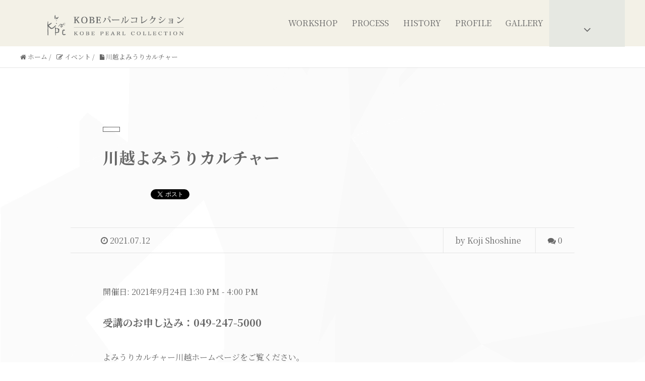

--- FILE ---
content_type: text/html; charset=UTF-8
request_url: https://kobe-pearl.com/xo_event/%E5%B7%9D%E8%B6%8A%E3%82%88%E3%81%BF%E3%81%86%E3%82%8A%E3%82%AB%E3%83%AB%E3%83%81%E3%83%A3%E3%83%BC-2/
body_size: 16794
content:
<!DOCTYPE HTML>
<html lang="ja" prefix="og: http://ogp.me/ns#">
<head>
	<meta charset="UTF-8">
	
	<meta name="viewport" content="width=device-width,initial-scale=1.0">

	<style>img:is([sizes="auto" i], [sizes^="auto," i]) { contain-intrinsic-size: 3000px 1500px }</style>
	
		<!-- All in One SEO 4.1.10 -->
		<title>川越よみうりカルチャー - 神戸 岡本 神戸パールコレクションオフィシャルサイト</title>
		<meta name="description" content="受講のお申し込み：049-247-5000 よみうりカルチャー川越ホームページをご覧ください。 https:/" />
		<meta name="robots" content="max-image-preview:large" />
		<link rel="canonical" href="https://kobe-pearl.com/xo_event/%e5%b7%9d%e8%b6%8a%e3%82%88%e3%81%bf%e3%81%86%e3%82%8a%e3%82%ab%e3%83%ab%e3%83%81%e3%83%a3%e3%83%bc-2/" />
		<meta property="og:locale" content="ja_JP" />
		<meta property="og:site_name" content="神戸 岡本 神戸パールコレクションオフィシャルサイト -" />
		<meta property="og:type" content="article" />
		<meta property="og:title" content="川越よみうりカルチャー - 神戸 岡本 神戸パールコレクションオフィシャルサイト" />
		<meta property="og:description" content="受講のお申し込み：049-247-5000 よみうりカルチャー川越ホームページをご覧ください。 https:/" />
		<meta property="og:url" content="https://kobe-pearl.com/xo_event/%e5%b7%9d%e8%b6%8a%e3%82%88%e3%81%bf%e3%81%86%e3%82%8a%e3%82%ab%e3%83%ab%e3%83%81%e3%83%a3%e3%83%bc-2/" />
		<meta property="article:published_time" content="2021-07-12T04:54:39+00:00" />
		<meta property="article:modified_time" content="2021-11-15T06:20:12+00:00" />
		<meta property="article:publisher" content="https://www.facebook.com/kobepearlcollection/" />
		<meta name="twitter:card" content="summary" />
		<meta name="twitter:title" content="川越よみうりカルチャー - 神戸 岡本 神戸パールコレクションオフィシャルサイト" />
		<meta name="twitter:description" content="受講のお申し込み：049-247-5000 よみうりカルチャー川越ホームページをご覧ください。 https:/" />
		<script type="application/ld+json" class="aioseo-schema">
			{"@context":"https:\/\/schema.org","@graph":[{"@type":"WebSite","@id":"https:\/\/kobe-pearl.com\/#website","url":"https:\/\/kobe-pearl.com\/","name":"\u795e\u6238 \u5ca1\u672c \u795e\u6238\u30d1\u30fc\u30eb\u30b3\u30ec\u30af\u30b7\u30e7\u30f3\u30aa\u30d5\u30a3\u30b7\u30e3\u30eb\u30b5\u30a4\u30c8","inLanguage":"ja","publisher":{"@id":"https:\/\/kobe-pearl.com\/#organization"}},{"@type":"Organization","@id":"https:\/\/kobe-pearl.com\/#organization","name":"\u795e\u6238\u30d1\u30fc\u30eb\u30b3\u30ec\u30af\u30b7\u30e7\u30f3","url":"https:\/\/kobe-pearl.com\/","logo":{"@type":"ImageObject","@id":"https:\/\/kobe-pearl.com\/#organizationLogo","url":"https:\/\/kobe-pearl.com\/wp-content\/uploads\/2020\/09\/kpc.jpg","width":210,"height":210,"caption":"\u795e\u6238\u30d1\u30fc\u30eb\u30b3\u30ec\u30af\u30b7\u30e7\u30f3\u306e\u30ed\u30b4"},"image":{"@id":"https:\/\/kobe-pearl.com\/#organizationLogo"},"sameAs":["https:\/\/www.facebook.com\/kobepearlcollection\/"],"contactPoint":{"@type":"ContactPoint","telephone":"+819097114447","contactType":"Reservations"}},{"@type":"BreadcrumbList","@id":"https:\/\/kobe-pearl.com\/xo_event\/%e5%b7%9d%e8%b6%8a%e3%82%88%e3%81%bf%e3%81%86%e3%82%8a%e3%82%ab%e3%83%ab%e3%83%81%e3%83%a3%e3%83%bc-2\/#breadcrumblist","itemListElement":[{"@type":"ListItem","@id":"https:\/\/kobe-pearl.com\/#listItem","position":1,"item":{"@type":"WebPage","@id":"https:\/\/kobe-pearl.com\/","name":"\u30db\u30fc\u30e0","description":"KOBE\u30d1\u30fc\u30eb\u30b3\u30ec\u30af\u30b7\u30e7\u30f3\u306f\u795e\u6238\u5e02\u6771\u7058\u533a\u5ca1\u672c\u3092\u62e0\u70b9\u306b\u3057\u305f\u30aa\u30ea\u30b8\u30ca\u30eb\u30c7\u30b6\u30a4\u30f3\u306e\u30d1\u30fc\u30eb\u30a2\u30af\u30bb\u30b5\u30ea\u30fc\u6559\u5ba4\u3067\u3059\u3002\u30ab\u30b8\u30e5\u30a2\u30eb\u304b\u3089\u672c\u771f\u73e0\u3092\u4f7f\u7528\u3057\u305f\u30cf\u30a4\u30af\u30aa\u30ea\u30c6\u30a3\u30fc\u306a\u4f5c\u54c1\u3082\u3042\u308a\u307e\u3059\u3002\u6de1\u6c34\u30fb\u3042\u3053\u3084\u30fb\u5357\u6d0b\u771f\u73e0\u306b\u5929\u7136\u77f3\u3068\u672c\u7269\u5fd7\u5411\u306e\u6559\u5ba4\u3067\u3059\u3002\u5168\u56fd\uff08\u95a2\u897f\u570f\u30fb\u9996\u90fd\u570f\u30fb\u5e83\u5cf6\u30fb\u798f\u5ca1\uff09\u306e\u30ab\u30eb\u30c1\u30e3\u30fc\u30b9\u30af\u30fc\u30eb\u3067\u30ef\u30fc\u30af\u30b9\u30af\u30fc\u30eb\u3092\u958b\u8b1b\u3057\u3066\u304a\u308a\u307e\u3059\u3002","url":"https:\/\/kobe-pearl.com\/"},"nextItem":"https:\/\/kobe-pearl.com\/xo_event\/%e5%b7%9d%e8%b6%8a%e3%82%88%e3%81%bf%e3%81%86%e3%82%8a%e3%82%ab%e3%83%ab%e3%83%81%e3%83%a3%e3%83%bc-2\/#listItem"},{"@type":"ListItem","@id":"https:\/\/kobe-pearl.com\/xo_event\/%e5%b7%9d%e8%b6%8a%e3%82%88%e3%81%bf%e3%81%86%e3%82%8a%e3%82%ab%e3%83%ab%e3%83%81%e3%83%a3%e3%83%bc-2\/#listItem","position":2,"item":{"@type":"WebPage","@id":"https:\/\/kobe-pearl.com\/xo_event\/%e5%b7%9d%e8%b6%8a%e3%82%88%e3%81%bf%e3%81%86%e3%82%8a%e3%82%ab%e3%83%ab%e3%83%81%e3%83%a3%e3%83%bc-2\/","name":"\u5ddd\u8d8a\u3088\u307f\u3046\u308a\u30ab\u30eb\u30c1\u30e3\u30fc","description":"\u53d7\u8b1b\u306e\u304a\u7533\u3057\u8fbc\u307f\uff1a049-247-5000 \u3088\u307f\u3046\u308a\u30ab\u30eb\u30c1\u30e3\u30fc\u5ddd\u8d8a\u30db\u30fc\u30e0\u30da\u30fc\u30b8\u3092\u3054\u89a7\u304f\u3060\u3055\u3044\u3002 https:\/","url":"https:\/\/kobe-pearl.com\/xo_event\/%e5%b7%9d%e8%b6%8a%e3%82%88%e3%81%bf%e3%81%86%e3%82%8a%e3%82%ab%e3%83%ab%e3%83%81%e3%83%a3%e3%83%bc-2\/"},"previousItem":"https:\/\/kobe-pearl.com\/#listItem"}]},{"@type":"Person","@id":"https:\/\/kobe-pearl.com\/author\/gritmass-inc\/#author","url":"https:\/\/kobe-pearl.com\/author\/gritmass-inc\/","name":"Koji Shoshine","image":{"@type":"ImageObject","@id":"https:\/\/kobe-pearl.com\/xo_event\/%e5%b7%9d%e8%b6%8a%e3%82%88%e3%81%bf%e3%81%86%e3%82%8a%e3%82%ab%e3%83%ab%e3%83%81%e3%83%a3%e3%83%bc-2\/#authorImage","url":"https:\/\/secure.gravatar.com\/avatar\/c18580c3b8fcffe3a4feef8710f893ff?s=96&d=mm&r=g","width":96,"height":96,"caption":"Koji Shoshine"},"sameAs":["https:\/\/www.facebook.com\/kobepearlcollection\/"]},{"@type":"WebPage","@id":"https:\/\/kobe-pearl.com\/xo_event\/%e5%b7%9d%e8%b6%8a%e3%82%88%e3%81%bf%e3%81%86%e3%82%8a%e3%82%ab%e3%83%ab%e3%83%81%e3%83%a3%e3%83%bc-2\/#webpage","url":"https:\/\/kobe-pearl.com\/xo_event\/%e5%b7%9d%e8%b6%8a%e3%82%88%e3%81%bf%e3%81%86%e3%82%8a%e3%82%ab%e3%83%ab%e3%83%81%e3%83%a3%e3%83%bc-2\/","name":"\u5ddd\u8d8a\u3088\u307f\u3046\u308a\u30ab\u30eb\u30c1\u30e3\u30fc - \u795e\u6238 \u5ca1\u672c \u795e\u6238\u30d1\u30fc\u30eb\u30b3\u30ec\u30af\u30b7\u30e7\u30f3\u30aa\u30d5\u30a3\u30b7\u30e3\u30eb\u30b5\u30a4\u30c8","description":"\u53d7\u8b1b\u306e\u304a\u7533\u3057\u8fbc\u307f\uff1a049-247-5000 \u3088\u307f\u3046\u308a\u30ab\u30eb\u30c1\u30e3\u30fc\u5ddd\u8d8a\u30db\u30fc\u30e0\u30da\u30fc\u30b8\u3092\u3054\u89a7\u304f\u3060\u3055\u3044\u3002 https:\/","inLanguage":"ja","isPartOf":{"@id":"https:\/\/kobe-pearl.com\/#website"},"breadcrumb":{"@id":"https:\/\/kobe-pearl.com\/xo_event\/%e5%b7%9d%e8%b6%8a%e3%82%88%e3%81%bf%e3%81%86%e3%82%8a%e3%82%ab%e3%83%ab%e3%83%81%e3%83%a3%e3%83%bc-2\/#breadcrumblist"},"author":"https:\/\/kobe-pearl.com\/author\/gritmass-inc\/#author","creator":"https:\/\/kobe-pearl.com\/author\/gritmass-inc\/#author","datePublished":"2021-07-12T04:54:39+09:00","dateModified":"2021-11-15T06:20:12+09:00"}]}
		</script>
		<!-- All in One SEO -->

<meta name="keywords" content="" />
<meta name="description" content="
受講のお申し込み：049-247-5000



よみうりカルチャー川越ホームページをご覧ください。



https://www.ync.ne.jp/kawagoe/



※キーワード検索で「パール」ジャンル「公開講座」にて検索お願い" />
<meta name="robots" content="index" />
<meta property="og:title" content="川越よみうりカルチャー" />
<meta property="og:type" content="article" />
<meta property="og:description" content="
受講のお申し込み：049-247-5000



よみうりカルチャー川越ホームページをご覧ください。



https://www.ync.ne.jp/kawagoe/



※キーワード検索で「パール」ジャンル「公開講座」にて検索お願い" />
<meta property="og:url" content="https://kobe-pearl.com/xo_event/%e5%b7%9d%e8%b6%8a%e3%82%88%e3%81%bf%e3%81%86%e3%82%8a%e3%82%ab%e3%83%ab%e3%83%81%e3%83%a3%e3%83%bc-2/" />
<meta property="og:image" content="http://kobe-pearl.com/wp-content/uploads/2020/09/pexels-khairul-onggon-908183-scaled-e1601175918242.jpg" />
<meta property="og:locale" content="ja_JP" />
<meta property="og:site_name" content="神戸 岡本 神戸パールコレクションオフィシャルサイト" />
<link href="https://plus.google.com/" rel="publisher" />
<link rel='dns-prefetch' href='//fonts.googleapis.com' />
<link rel='dns-prefetch' href='//c0.wp.com' />
<link href='https://fonts.gstatic.com' crossorigin rel='preconnect' />
		<!-- This site uses the Google Analytics by MonsterInsights plugin v8.10.0 - Using Analytics tracking - https://www.monsterinsights.com/ -->
		<!-- Note: MonsterInsights is not currently configured on this site. The site owner needs to authenticate with Google Analytics in the MonsterInsights settings panel. -->
					<!-- No UA code set -->
				<!-- / Google Analytics by MonsterInsights -->
		<script type="text/javascript">
/* <![CDATA[ */
window._wpemojiSettings = {"baseUrl":"https:\/\/s.w.org\/images\/core\/emoji\/15.0.3\/72x72\/","ext":".png","svgUrl":"https:\/\/s.w.org\/images\/core\/emoji\/15.0.3\/svg\/","svgExt":".svg","source":{"concatemoji":"https:\/\/kobe-pearl.com\/wp-includes\/js\/wp-emoji-release.min.js?ver=6.7.4"}};
/*! This file is auto-generated */
!function(i,n){var o,s,e;function c(e){try{var t={supportTests:e,timestamp:(new Date).valueOf()};sessionStorage.setItem(o,JSON.stringify(t))}catch(e){}}function p(e,t,n){e.clearRect(0,0,e.canvas.width,e.canvas.height),e.fillText(t,0,0);var t=new Uint32Array(e.getImageData(0,0,e.canvas.width,e.canvas.height).data),r=(e.clearRect(0,0,e.canvas.width,e.canvas.height),e.fillText(n,0,0),new Uint32Array(e.getImageData(0,0,e.canvas.width,e.canvas.height).data));return t.every(function(e,t){return e===r[t]})}function u(e,t,n){switch(t){case"flag":return n(e,"\ud83c\udff3\ufe0f\u200d\u26a7\ufe0f","\ud83c\udff3\ufe0f\u200b\u26a7\ufe0f")?!1:!n(e,"\ud83c\uddfa\ud83c\uddf3","\ud83c\uddfa\u200b\ud83c\uddf3")&&!n(e,"\ud83c\udff4\udb40\udc67\udb40\udc62\udb40\udc65\udb40\udc6e\udb40\udc67\udb40\udc7f","\ud83c\udff4\u200b\udb40\udc67\u200b\udb40\udc62\u200b\udb40\udc65\u200b\udb40\udc6e\u200b\udb40\udc67\u200b\udb40\udc7f");case"emoji":return!n(e,"\ud83d\udc26\u200d\u2b1b","\ud83d\udc26\u200b\u2b1b")}return!1}function f(e,t,n){var r="undefined"!=typeof WorkerGlobalScope&&self instanceof WorkerGlobalScope?new OffscreenCanvas(300,150):i.createElement("canvas"),a=r.getContext("2d",{willReadFrequently:!0}),o=(a.textBaseline="top",a.font="600 32px Arial",{});return e.forEach(function(e){o[e]=t(a,e,n)}),o}function t(e){var t=i.createElement("script");t.src=e,t.defer=!0,i.head.appendChild(t)}"undefined"!=typeof Promise&&(o="wpEmojiSettingsSupports",s=["flag","emoji"],n.supports={everything:!0,everythingExceptFlag:!0},e=new Promise(function(e){i.addEventListener("DOMContentLoaded",e,{once:!0})}),new Promise(function(t){var n=function(){try{var e=JSON.parse(sessionStorage.getItem(o));if("object"==typeof e&&"number"==typeof e.timestamp&&(new Date).valueOf()<e.timestamp+604800&&"object"==typeof e.supportTests)return e.supportTests}catch(e){}return null}();if(!n){if("undefined"!=typeof Worker&&"undefined"!=typeof OffscreenCanvas&&"undefined"!=typeof URL&&URL.createObjectURL&&"undefined"!=typeof Blob)try{var e="postMessage("+f.toString()+"("+[JSON.stringify(s),u.toString(),p.toString()].join(",")+"));",r=new Blob([e],{type:"text/javascript"}),a=new Worker(URL.createObjectURL(r),{name:"wpTestEmojiSupports"});return void(a.onmessage=function(e){c(n=e.data),a.terminate(),t(n)})}catch(e){}c(n=f(s,u,p))}t(n)}).then(function(e){for(var t in e)n.supports[t]=e[t],n.supports.everything=n.supports.everything&&n.supports[t],"flag"!==t&&(n.supports.everythingExceptFlag=n.supports.everythingExceptFlag&&n.supports[t]);n.supports.everythingExceptFlag=n.supports.everythingExceptFlag&&!n.supports.flag,n.DOMReady=!1,n.readyCallback=function(){n.DOMReady=!0}}).then(function(){return e}).then(function(){var e;n.supports.everything||(n.readyCallback(),(e=n.source||{}).concatemoji?t(e.concatemoji):e.wpemoji&&e.twemoji&&(t(e.twemoji),t(e.wpemoji)))}))}((window,document),window._wpemojiSettings);
/* ]]> */
</script>
<link rel='stylesheet' id='font-awesome-css' href='https://kobe-pearl.com/wp-content/themes/xeory_extension/lib/css/font-awesome.min.css?ver=6.7.4' type='text/css' media='all' />
<link rel='stylesheet' id='base-css-css' href='https://kobe-pearl.com/wp-content/themes/xeory_extension/base.css?ver=6.7.4' type='text/css' media='all' />
<style id='wp-emoji-styles-inline-css' type='text/css'>

	img.wp-smiley, img.emoji {
		display: inline !important;
		border: none !important;
		box-shadow: none !important;
		height: 1em !important;
		width: 1em !important;
		margin: 0 0.07em !important;
		vertical-align: -0.1em !important;
		background: none !important;
		padding: 0 !important;
	}
</style>
<link rel='stylesheet' id='wp-block-library-css' href='https://c0.wp.com/c/6.7.4/wp-includes/css/dist/block-library/style.min.css' type='text/css' media='all' />
<style id='wp-block-library-inline-css' type='text/css'>
.has-text-align-justify{text-align:justify;}
</style>
<link rel='stylesheet' id='mediaelement-css' href='https://c0.wp.com/c/6.7.4/wp-includes/js/mediaelement/mediaelementplayer-legacy.min.css' type='text/css' media='all' />
<link rel='stylesheet' id='wp-mediaelement-css' href='https://c0.wp.com/c/6.7.4/wp-includes/js/mediaelement/wp-mediaelement.min.css' type='text/css' media='all' />
<style id='xo-event-calendar-event-calendar-style-inline-css' type='text/css'>
.xo-event-calendar{font-family:Helvetica Neue,Helvetica,Hiragino Kaku Gothic ProN,Meiryo,MS PGothic,sans-serif;overflow:auto;position:relative}.xo-event-calendar td,.xo-event-calendar th{padding:0!important}.xo-event-calendar .calendar:nth-child(n+2) .month-next,.xo-event-calendar .calendar:nth-child(n+2) .month-prev{visibility:hidden}.xo-event-calendar table{background-color:transparent;border-collapse:separate;border-spacing:0;color:#333;margin:0;padding:0;table-layout:fixed;width:100%}.xo-event-calendar table caption,.xo-event-calendar table tbody,.xo-event-calendar table td,.xo-event-calendar table tfoot,.xo-event-calendar table th,.xo-event-calendar table thead,.xo-event-calendar table tr{background:transparent;border:0;margin:0;opacity:1;outline:0;padding:0;vertical-align:baseline}.xo-event-calendar table table tr{display:table-row}.xo-event-calendar table table td,.xo-event-calendar table table th{display:table-cell;padding:0}.xo-event-calendar table.xo-month{border:1px solid #ccc;border-right-width:0;margin:0 0 8px;padding:0}.xo-event-calendar table.xo-month td,.xo-event-calendar table.xo-month th{background-color:#fff;border:1px solid #ccc;padding:0}.xo-event-calendar table.xo-month caption{caption-side:top}.xo-event-calendar table.xo-month .month-header{display:flex;flex-flow:wrap;justify-content:center;margin:4px 0}.xo-event-calendar table.xo-month .month-header>span{flex-grow:1;text-align:center}.xo-event-calendar table.xo-month button{background-color:transparent;border:0;box-shadow:none;color:#333;cursor:pointer;margin:0;overflow:hidden;padding:0;text-shadow:none;width:38px}.xo-event-calendar table.xo-month button[disabled]{cursor:default;opacity:.3}.xo-event-calendar table.xo-month button>span{text-align:center;vertical-align:middle}.xo-event-calendar table.xo-month button span.nav-prev{border-bottom:2px solid #333;border-left:2px solid #333;display:inline-block;font-size:0;height:13px;transform:rotate(45deg);width:13px}.xo-event-calendar table.xo-month button span.nav-next{border-right:2px solid #333;border-top:2px solid #333;display:inline-block;font-size:0;height:13px;transform:rotate(45deg);width:13px}.xo-event-calendar table.xo-month button:hover span.nav-next,.xo-event-calendar table.xo-month button:hover span.nav-prev{border-width:3px}.xo-event-calendar table.xo-month>thead th{border-width:0 1px 0 0;color:#333;font-size:.9em;font-weight:700;padding:1px 0;text-align:center}.xo-event-calendar table.xo-month>thead th.sunday{color:#d00}.xo-event-calendar table.xo-month>thead th.saturday{color:#00d}.xo-event-calendar table.xo-month .month-week{border:0;overflow:hidden;padding:0;position:relative;width:100%}.xo-event-calendar table.xo-month .month-week table{border:0;margin:0;padding:0}.xo-event-calendar table.xo-month .month-dayname{border-width:1px 0 0 1px;bottom:0;left:0;position:absolute;right:0;top:0}.xo-event-calendar table.xo-month .month-dayname td{border-width:1px 1px 0 0;padding:0}.xo-event-calendar table.xo-month .month-dayname td div{border-width:1px 1px 0 0;font-size:100%;height:1000px;line-height:1.2em;padding:4px;text-align:right}.xo-event-calendar table.xo-month .month-dayname td div.other-month{opacity:.6}.xo-event-calendar table.xo-month .month-dayname td div.today{color:#00d;font-weight:700}.xo-event-calendar table.xo-month .month-dayname-space{height:1.5em;position:relative;top:0}.xo-event-calendar table.xo-month .month-event{background-color:transparent;position:relative;top:0}.xo-event-calendar table.xo-month .month-event td{background-color:transparent;border-width:0 1px 0 0;padding:0 1px 2px}.xo-event-calendar table.xo-month .month-event-space{background-color:transparent;height:1.5em}.xo-event-calendar table.xo-month .month-event-space td{border-width:0 1px 0 0}.xo-event-calendar table.xo-month .month-event tr,.xo-event-calendar table.xo-month .month-event-space tr{background-color:transparent}.xo-event-calendar table.xo-month .month-event-title{background-color:#ccc;border-radius:3px;color:#666;display:block;font-size:.8em;margin:1px;overflow:hidden;padding:0 4px;text-align:left;white-space:nowrap}.xo-event-calendar p.holiday-title{font-size:90%;margin:0;padding:2px 0;vertical-align:middle}.xo-event-calendar p.holiday-title span{border:1px solid #ccc;margin:0 6px 0 0;padding:0 0 0 18px}.xo-event-calendar .loading-animation{left:50%;margin:-20px 0 0 -20px;position:absolute;top:50%}@media(min-width:600px){.xo-event-calendar .calendars.columns-2{-moz-column-gap:15px;column-gap:15px;display:grid;grid-template-columns:repeat(2,1fr);row-gap:5px}.xo-event-calendar .calendars.columns-2 .month-next,.xo-event-calendar .calendars.columns-2 .month-prev{visibility:hidden}.xo-event-calendar .calendars.columns-2 .calendar:first-child .month-prev,.xo-event-calendar .calendars.columns-2 .calendar:nth-child(2) .month-next{visibility:visible}.xo-event-calendar .calendars.columns-3{-moz-column-gap:15px;column-gap:15px;display:grid;grid-template-columns:repeat(3,1fr);row-gap:5px}.xo-event-calendar .calendars.columns-3 .month-next,.xo-event-calendar .calendars.columns-3 .month-prev{visibility:hidden}.xo-event-calendar .calendars.columns-3 .calendar:first-child .month-prev,.xo-event-calendar .calendars.columns-3 .calendar:nth-child(3) .month-next{visibility:visible}.xo-event-calendar .calendars.columns-4{-moz-column-gap:15px;column-gap:15px;display:grid;grid-template-columns:repeat(4,1fr);row-gap:5px}.xo-event-calendar .calendars.columns-4 .month-next,.xo-event-calendar .calendars.columns-4 .month-prev{visibility:hidden}.xo-event-calendar .calendars.columns-4 .calendar:first-child .month-prev,.xo-event-calendar .calendars.columns-4 .calendar:nth-child(4) .month-next{visibility:visible}}.xo-event-calendar.xo-calendar-loading .xo-months{opacity:.5}.xo-event-calendar.xo-calendar-loading .loading-animation{animation:loadingCircRot .8s linear infinite;border:5px solid rgba(0,0,0,.2);border-radius:50%;border-top-color:#4285f4;height:40px;width:40px}@keyframes loadingCircRot{0%{transform:rotate(0deg)}to{transform:rotate(359deg)}}.xo-event-calendar.is-style-legacy table.xo-month .month-header>span{font-size:120%;line-height:28px}.xo-event-calendar.is-style-regular table.xo-month button:not(:hover):not(:active):not(.has-background){background-color:transparent;color:#333}.xo-event-calendar.is-style-regular table.xo-month button>span{text-align:center;vertical-align:middle}.xo-event-calendar.is-style-regular table.xo-month button>span:not(.dashicons){font-size:2em;overflow:hidden;text-indent:100%;white-space:nowrap}.xo-event-calendar.is-style-regular table.xo-month .month-next,.xo-event-calendar.is-style-regular table.xo-month .month-prev{height:2em;width:2em}.xo-event-calendar.is-style-regular table.xo-month .month-header{align-items:center;display:flex;justify-content:center;padding:.2em 0}.xo-event-calendar.is-style-regular table.xo-month .month-header .calendar-caption{flex-grow:1}.xo-event-calendar.is-style-regular table.xo-month .month-header>span{font-size:1.1em}.xo-event-calendar.is-style-regular table.xo-month>thead th{background:#fafafa;font-size:.8em}.xo-event-calendar.is-style-regular table.xo-month .month-dayname td div{font-size:1em;padding:.2em}.xo-event-calendar.is-style-regular table.xo-month .month-dayname td div.today{color:#339;font-weight:700}.xo-event-calendar.is-style-regular .holiday-titles{display:inline-flex;flex-wrap:wrap;gap:.25em 1em}.xo-event-calendar.is-style-regular p.holiday-title{font-size:.875em;margin:0 0 .5em}.xo-event-calendar.is-style-regular p.holiday-title span{margin:0 .25em 0 0;padding:0 0 0 1.25em}

</style>
<style id='xo-event-calendar-simple-calendar-style-inline-css' type='text/css'>
.xo-simple-calendar{box-sizing:border-box;font-family:Helvetica Neue,Helvetica,Hiragino Kaku Gothic ProN,Meiryo,MS PGothic,sans-serif;margin:0;padding:0;position:relative}.xo-simple-calendar td,.xo-simple-calendar th{padding:0!important}.xo-simple-calendar .calendar:nth-child(n+2) .month-next,.xo-simple-calendar .calendar:nth-child(n+2) .month-prev{visibility:hidden}.xo-simple-calendar .calendar table.month{border:0;border-collapse:separate;border-spacing:1px;box-sizing:border-box;margin:0 0 .5em;min-width:auto;outline:0;padding:0;table-layout:fixed;width:100%}.xo-simple-calendar .calendar table.month caption,.xo-simple-calendar .calendar table.month tbody,.xo-simple-calendar .calendar table.month td,.xo-simple-calendar .calendar table.month tfoot,.xo-simple-calendar .calendar table.month th,.xo-simple-calendar .calendar table.month thead,.xo-simple-calendar .calendar table.month tr{background:transparent;border:0;margin:0;opacity:1;outline:0;padding:0;vertical-align:baseline}.xo-simple-calendar .calendar table.month caption{caption-side:top;font-size:1.1em}.xo-simple-calendar .calendar table.month .month-header{align-items:center;display:flex;justify-content:center;width:100%}.xo-simple-calendar .calendar table.month .month-header .month-title{flex-grow:1;font-size:1em;font-weight:400;letter-spacing:.1em;line-height:1em;padding:0;text-align:center}.xo-simple-calendar .calendar table.month .month-header button{background:none;background-color:transparent;border:0;font-size:1.4em;line-height:1.4em;margin:0;outline-offset:0;padding:0;width:1.4em}.xo-simple-calendar .calendar table.month .month-header button:not(:hover):not(:active):not(.has-background){background-color:transparent}.xo-simple-calendar .calendar table.month .month-header button:hover{opacity:.6}.xo-simple-calendar .calendar table.month .month-header button:disabled{cursor:auto;opacity:.3}.xo-simple-calendar .calendar table.month .month-header .month-next,.xo-simple-calendar .calendar table.month .month-header .month-prev{background-color:transparent;color:#333;cursor:pointer}.xo-simple-calendar .calendar table.month tr{background:transparent;border:0;outline:0}.xo-simple-calendar .calendar table.month td,.xo-simple-calendar .calendar table.month th{background:transparent;border:0;outline:0;text-align:center;vertical-align:middle;word-break:normal}.xo-simple-calendar .calendar table.month th{font-size:.8em;font-weight:700}.xo-simple-calendar .calendar table.month td{font-size:1em;font-weight:400}.xo-simple-calendar .calendar table.month .day.holiday{color:#333}.xo-simple-calendar .calendar table.month .day.other{opacity:.3}.xo-simple-calendar .calendar table.month .day>span{box-sizing:border-box;display:inline-block;padding:.2em;width:100%}.xo-simple-calendar .calendar table.month th>span{color:#333}.xo-simple-calendar .calendar table.month .day.sun>span,.xo-simple-calendar .calendar table.month th.sun>span{color:#ec0220}.xo-simple-calendar .calendar table.month .day.sat>span,.xo-simple-calendar .calendar table.month th.sat>span{color:#0069de}.xo-simple-calendar .calendars-footer{margin:.5em;padding:0}.xo-simple-calendar .calendars-footer ul.holiday-titles{border:0;display:inline-flex;flex-wrap:wrap;gap:.25em 1em;margin:0;outline:0;padding:0}.xo-simple-calendar .calendars-footer ul.holiday-titles li{border:0;list-style:none;margin:0;outline:0;padding:0}.xo-simple-calendar .calendars-footer ul.holiday-titles li:after,.xo-simple-calendar .calendars-footer ul.holiday-titles li:before{content:none}.xo-simple-calendar .calendars-footer ul.holiday-titles .mark{border-radius:50%;display:inline-block;height:1.2em;vertical-align:middle;width:1.2em}.xo-simple-calendar .calendars-footer ul.holiday-titles .title{font-size:.7em;vertical-align:middle}@media(min-width:600px){.xo-simple-calendar .calendars.columns-2{-moz-column-gap:15px;column-gap:15px;display:grid;grid-template-columns:repeat(2,1fr);row-gap:5px}.xo-simple-calendar .calendars.columns-2 .month-next,.xo-simple-calendar .calendars.columns-2 .month-prev{visibility:hidden}.xo-simple-calendar .calendars.columns-2 .calendar:first-child .month-prev,.xo-simple-calendar .calendars.columns-2 .calendar:nth-child(2) .month-next{visibility:visible}.xo-simple-calendar .calendars.columns-3{-moz-column-gap:15px;column-gap:15px;display:grid;grid-template-columns:repeat(3,1fr);row-gap:5px}.xo-simple-calendar .calendars.columns-3 .month-next,.xo-simple-calendar .calendars.columns-3 .month-prev{visibility:hidden}.xo-simple-calendar .calendars.columns-3 .calendar:first-child .month-prev,.xo-simple-calendar .calendars.columns-3 .calendar:nth-child(3) .month-next{visibility:visible}.xo-simple-calendar .calendars.columns-4{-moz-column-gap:15px;column-gap:15px;display:grid;grid-template-columns:repeat(4,1fr);row-gap:5px}.xo-simple-calendar .calendars.columns-4 .month-next,.xo-simple-calendar .calendars.columns-4 .month-prev{visibility:hidden}.xo-simple-calendar .calendars.columns-4 .calendar:first-child .month-prev,.xo-simple-calendar .calendars.columns-4 .calendar:nth-child(4) .month-next{visibility:visible}}.xo-simple-calendar .calendar-loading-animation{left:50%;margin:-20px 0 0 -20px;position:absolute;top:50%}.xo-simple-calendar.xo-calendar-loading .calendars{opacity:.3}.xo-simple-calendar.xo-calendar-loading .calendar-loading-animation{animation:SimpleCalendarLoadingCircRot .8s linear infinite;border:5px solid rgba(0,0,0,.2);border-radius:50%;border-top-color:#4285f4;height:40px;width:40px}@keyframes SimpleCalendarLoadingCircRot{0%{transform:rotate(0deg)}to{transform:rotate(359deg)}}.xo-simple-calendar.is-style-regular table.month{border-collapse:collapse;border-spacing:0}.xo-simple-calendar.is-style-regular table.month tr{border:0}.xo-simple-calendar.is-style-regular table.month .day>span{border-radius:50%;line-height:2em;padding:.1em;width:2.2em}.xo-simple-calendar.is-style-frame table.month{background:transparent;border-collapse:collapse;border-spacing:0}.xo-simple-calendar.is-style-frame table.month thead tr{background:#eee}.xo-simple-calendar.is-style-frame table.month tbody tr{background:#fff}.xo-simple-calendar.is-style-frame table.month td,.xo-simple-calendar.is-style-frame table.month th{border:1px solid #ccc}.xo-simple-calendar.is-style-frame .calendars-footer{margin:8px 0}.xo-simple-calendar.is-style-frame .calendars-footer ul.holiday-titles .mark{border:1px solid #ccc;border-radius:0}

</style>
<style id='classic-theme-styles-inline-css' type='text/css'>
/*! This file is auto-generated */
.wp-block-button__link{color:#fff;background-color:#32373c;border-radius:9999px;box-shadow:none;text-decoration:none;padding:calc(.667em + 2px) calc(1.333em + 2px);font-size:1.125em}.wp-block-file__button{background:#32373c;color:#fff;text-decoration:none}
</style>
<style id='global-styles-inline-css' type='text/css'>
:root{--wp--preset--aspect-ratio--square: 1;--wp--preset--aspect-ratio--4-3: 4/3;--wp--preset--aspect-ratio--3-4: 3/4;--wp--preset--aspect-ratio--3-2: 3/2;--wp--preset--aspect-ratio--2-3: 2/3;--wp--preset--aspect-ratio--16-9: 16/9;--wp--preset--aspect-ratio--9-16: 9/16;--wp--preset--color--black: #000000;--wp--preset--color--cyan-bluish-gray: #abb8c3;--wp--preset--color--white: #ffffff;--wp--preset--color--pale-pink: #f78da7;--wp--preset--color--vivid-red: #cf2e2e;--wp--preset--color--luminous-vivid-orange: #ff6900;--wp--preset--color--luminous-vivid-amber: #fcb900;--wp--preset--color--light-green-cyan: #7bdcb5;--wp--preset--color--vivid-green-cyan: #00d084;--wp--preset--color--pale-cyan-blue: #8ed1fc;--wp--preset--color--vivid-cyan-blue: #0693e3;--wp--preset--color--vivid-purple: #9b51e0;--wp--preset--gradient--vivid-cyan-blue-to-vivid-purple: linear-gradient(135deg,rgba(6,147,227,1) 0%,rgb(155,81,224) 100%);--wp--preset--gradient--light-green-cyan-to-vivid-green-cyan: linear-gradient(135deg,rgb(122,220,180) 0%,rgb(0,208,130) 100%);--wp--preset--gradient--luminous-vivid-amber-to-luminous-vivid-orange: linear-gradient(135deg,rgba(252,185,0,1) 0%,rgba(255,105,0,1) 100%);--wp--preset--gradient--luminous-vivid-orange-to-vivid-red: linear-gradient(135deg,rgba(255,105,0,1) 0%,rgb(207,46,46) 100%);--wp--preset--gradient--very-light-gray-to-cyan-bluish-gray: linear-gradient(135deg,rgb(238,238,238) 0%,rgb(169,184,195) 100%);--wp--preset--gradient--cool-to-warm-spectrum: linear-gradient(135deg,rgb(74,234,220) 0%,rgb(151,120,209) 20%,rgb(207,42,186) 40%,rgb(238,44,130) 60%,rgb(251,105,98) 80%,rgb(254,248,76) 100%);--wp--preset--gradient--blush-light-purple: linear-gradient(135deg,rgb(255,206,236) 0%,rgb(152,150,240) 100%);--wp--preset--gradient--blush-bordeaux: linear-gradient(135deg,rgb(254,205,165) 0%,rgb(254,45,45) 50%,rgb(107,0,62) 100%);--wp--preset--gradient--luminous-dusk: linear-gradient(135deg,rgb(255,203,112) 0%,rgb(199,81,192) 50%,rgb(65,88,208) 100%);--wp--preset--gradient--pale-ocean: linear-gradient(135deg,rgb(255,245,203) 0%,rgb(182,227,212) 50%,rgb(51,167,181) 100%);--wp--preset--gradient--electric-grass: linear-gradient(135deg,rgb(202,248,128) 0%,rgb(113,206,126) 100%);--wp--preset--gradient--midnight: linear-gradient(135deg,rgb(2,3,129) 0%,rgb(40,116,252) 100%);--wp--preset--font-size--small: 13px;--wp--preset--font-size--medium: 20px;--wp--preset--font-size--large: 36px;--wp--preset--font-size--x-large: 42px;--wp--preset--spacing--20: 0.44rem;--wp--preset--spacing--30: 0.67rem;--wp--preset--spacing--40: 1rem;--wp--preset--spacing--50: 1.5rem;--wp--preset--spacing--60: 2.25rem;--wp--preset--spacing--70: 3.38rem;--wp--preset--spacing--80: 5.06rem;--wp--preset--shadow--natural: 6px 6px 9px rgba(0, 0, 0, 0.2);--wp--preset--shadow--deep: 12px 12px 50px rgba(0, 0, 0, 0.4);--wp--preset--shadow--sharp: 6px 6px 0px rgba(0, 0, 0, 0.2);--wp--preset--shadow--outlined: 6px 6px 0px -3px rgba(255, 255, 255, 1), 6px 6px rgba(0, 0, 0, 1);--wp--preset--shadow--crisp: 6px 6px 0px rgba(0, 0, 0, 1);}:where(.is-layout-flex){gap: 0.5em;}:where(.is-layout-grid){gap: 0.5em;}body .is-layout-flex{display: flex;}.is-layout-flex{flex-wrap: wrap;align-items: center;}.is-layout-flex > :is(*, div){margin: 0;}body .is-layout-grid{display: grid;}.is-layout-grid > :is(*, div){margin: 0;}:where(.wp-block-columns.is-layout-flex){gap: 2em;}:where(.wp-block-columns.is-layout-grid){gap: 2em;}:where(.wp-block-post-template.is-layout-flex){gap: 1.25em;}:where(.wp-block-post-template.is-layout-grid){gap: 1.25em;}.has-black-color{color: var(--wp--preset--color--black) !important;}.has-cyan-bluish-gray-color{color: var(--wp--preset--color--cyan-bluish-gray) !important;}.has-white-color{color: var(--wp--preset--color--white) !important;}.has-pale-pink-color{color: var(--wp--preset--color--pale-pink) !important;}.has-vivid-red-color{color: var(--wp--preset--color--vivid-red) !important;}.has-luminous-vivid-orange-color{color: var(--wp--preset--color--luminous-vivid-orange) !important;}.has-luminous-vivid-amber-color{color: var(--wp--preset--color--luminous-vivid-amber) !important;}.has-light-green-cyan-color{color: var(--wp--preset--color--light-green-cyan) !important;}.has-vivid-green-cyan-color{color: var(--wp--preset--color--vivid-green-cyan) !important;}.has-pale-cyan-blue-color{color: var(--wp--preset--color--pale-cyan-blue) !important;}.has-vivid-cyan-blue-color{color: var(--wp--preset--color--vivid-cyan-blue) !important;}.has-vivid-purple-color{color: var(--wp--preset--color--vivid-purple) !important;}.has-black-background-color{background-color: var(--wp--preset--color--black) !important;}.has-cyan-bluish-gray-background-color{background-color: var(--wp--preset--color--cyan-bluish-gray) !important;}.has-white-background-color{background-color: var(--wp--preset--color--white) !important;}.has-pale-pink-background-color{background-color: var(--wp--preset--color--pale-pink) !important;}.has-vivid-red-background-color{background-color: var(--wp--preset--color--vivid-red) !important;}.has-luminous-vivid-orange-background-color{background-color: var(--wp--preset--color--luminous-vivid-orange) !important;}.has-luminous-vivid-amber-background-color{background-color: var(--wp--preset--color--luminous-vivid-amber) !important;}.has-light-green-cyan-background-color{background-color: var(--wp--preset--color--light-green-cyan) !important;}.has-vivid-green-cyan-background-color{background-color: var(--wp--preset--color--vivid-green-cyan) !important;}.has-pale-cyan-blue-background-color{background-color: var(--wp--preset--color--pale-cyan-blue) !important;}.has-vivid-cyan-blue-background-color{background-color: var(--wp--preset--color--vivid-cyan-blue) !important;}.has-vivid-purple-background-color{background-color: var(--wp--preset--color--vivid-purple) !important;}.has-black-border-color{border-color: var(--wp--preset--color--black) !important;}.has-cyan-bluish-gray-border-color{border-color: var(--wp--preset--color--cyan-bluish-gray) !important;}.has-white-border-color{border-color: var(--wp--preset--color--white) !important;}.has-pale-pink-border-color{border-color: var(--wp--preset--color--pale-pink) !important;}.has-vivid-red-border-color{border-color: var(--wp--preset--color--vivid-red) !important;}.has-luminous-vivid-orange-border-color{border-color: var(--wp--preset--color--luminous-vivid-orange) !important;}.has-luminous-vivid-amber-border-color{border-color: var(--wp--preset--color--luminous-vivid-amber) !important;}.has-light-green-cyan-border-color{border-color: var(--wp--preset--color--light-green-cyan) !important;}.has-vivid-green-cyan-border-color{border-color: var(--wp--preset--color--vivid-green-cyan) !important;}.has-pale-cyan-blue-border-color{border-color: var(--wp--preset--color--pale-cyan-blue) !important;}.has-vivid-cyan-blue-border-color{border-color: var(--wp--preset--color--vivid-cyan-blue) !important;}.has-vivid-purple-border-color{border-color: var(--wp--preset--color--vivid-purple) !important;}.has-vivid-cyan-blue-to-vivid-purple-gradient-background{background: var(--wp--preset--gradient--vivid-cyan-blue-to-vivid-purple) !important;}.has-light-green-cyan-to-vivid-green-cyan-gradient-background{background: var(--wp--preset--gradient--light-green-cyan-to-vivid-green-cyan) !important;}.has-luminous-vivid-amber-to-luminous-vivid-orange-gradient-background{background: var(--wp--preset--gradient--luminous-vivid-amber-to-luminous-vivid-orange) !important;}.has-luminous-vivid-orange-to-vivid-red-gradient-background{background: var(--wp--preset--gradient--luminous-vivid-orange-to-vivid-red) !important;}.has-very-light-gray-to-cyan-bluish-gray-gradient-background{background: var(--wp--preset--gradient--very-light-gray-to-cyan-bluish-gray) !important;}.has-cool-to-warm-spectrum-gradient-background{background: var(--wp--preset--gradient--cool-to-warm-spectrum) !important;}.has-blush-light-purple-gradient-background{background: var(--wp--preset--gradient--blush-light-purple) !important;}.has-blush-bordeaux-gradient-background{background: var(--wp--preset--gradient--blush-bordeaux) !important;}.has-luminous-dusk-gradient-background{background: var(--wp--preset--gradient--luminous-dusk) !important;}.has-pale-ocean-gradient-background{background: var(--wp--preset--gradient--pale-ocean) !important;}.has-electric-grass-gradient-background{background: var(--wp--preset--gradient--electric-grass) !important;}.has-midnight-gradient-background{background: var(--wp--preset--gradient--midnight) !important;}.has-small-font-size{font-size: var(--wp--preset--font-size--small) !important;}.has-medium-font-size{font-size: var(--wp--preset--font-size--medium) !important;}.has-large-font-size{font-size: var(--wp--preset--font-size--large) !important;}.has-x-large-font-size{font-size: var(--wp--preset--font-size--x-large) !important;}
:where(.wp-block-post-template.is-layout-flex){gap: 1.25em;}:where(.wp-block-post-template.is-layout-grid){gap: 1.25em;}
:where(.wp-block-columns.is-layout-flex){gap: 2em;}:where(.wp-block-columns.is-layout-grid){gap: 2em;}
:root :where(.wp-block-pullquote){font-size: 1.5em;line-height: 1.6;}
</style>
<link rel='stylesheet' id='contact-form-7-css' href='https://kobe-pearl.com/wp-content/plugins/contact-form-7/includes/css/styles.css?ver=5.5.6' type='text/css' media='all' />
<link rel='stylesheet' id='xo-event-calendar-css' href='https://kobe-pearl.com/wp-content/plugins/xo-event-calendar/css/xo-event-calendar.css?ver=3.2.10' type='text/css' media='all' />
<link rel='stylesheet' id='main-css-css' href='https://kobe-pearl.com/wp-content/themes/xeory_extension/style.css?ver=6.7.4' type='text/css' media='all' />
<link rel='stylesheet' id='olympus-google-fonts-css' href='https://fonts.googleapis.com/css?family=Noto+Serif+JP%3A200%2C300%2C400%2C500%2C600%2C700%2C900%2C200i%2C300i%2C400i%2C500i%2C600i%2C700i%2C900i&#038;display=swap&#038;subset=all&#038;ver=3.0.16' type='text/css' media='all' />
<link rel='stylesheet' id='jetpack_css-css' href='https://c0.wp.com/p/jetpack/10.8.2/css/jetpack.css' type='text/css' media='all' />
<script type="text/javascript" src="https://c0.wp.com/c/6.7.4/wp-includes/js/jquery/jquery.min.js" id="jquery-core-js"></script>
<script type="text/javascript" src="https://c0.wp.com/c/6.7.4/wp-includes/js/jquery/jquery-migrate.min.js" id="jquery-migrate-js"></script>
<link rel="https://api.w.org/" href="https://kobe-pearl.com/wp-json/" /><link rel="alternate" title="JSON" type="application/json" href="https://kobe-pearl.com/wp-json/wp/v2/xo_event/809" /><link rel="EditURI" type="application/rsd+xml" title="RSD" href="https://kobe-pearl.com/xmlrpc.php?rsd" />
<meta name="generator" content="WordPress 6.7.4" />
<link rel='shortlink' href='https://kobe-pearl.com/?p=809' />
<link rel="alternate" title="oEmbed (JSON)" type="application/json+oembed" href="https://kobe-pearl.com/wp-json/oembed/1.0/embed?url=https%3A%2F%2Fkobe-pearl.com%2Fxo_event%2F%25e5%25b7%259d%25e8%25b6%258a%25e3%2582%2588%25e3%2581%25bf%25e3%2581%2586%25e3%2582%258a%25e3%2582%25ab%25e3%2583%25ab%25e3%2583%2581%25e3%2583%25a3%25e3%2583%25bc-2%2F" />
<link rel="alternate" title="oEmbed (XML)" type="text/xml+oembed" href="https://kobe-pearl.com/wp-json/oembed/1.0/embed?url=https%3A%2F%2Fkobe-pearl.com%2Fxo_event%2F%25e5%25b7%259d%25e8%25b6%258a%25e3%2582%2588%25e3%2581%25bf%25e3%2581%2586%25e3%2582%258a%25e3%2582%25ab%25e3%2583%25ab%25e3%2583%2581%25e3%2583%25a3%25e3%2583%25bc-2%2F&#038;format=xml" />
<style type='text/css'>img#wpstats{display:none}</style>
		<style type="text/css" id="xeory_extension-header-css">
	
	
	</style>
	<link rel="icon" href="https://kobe-pearl.com/wp-content/uploads/2020/09/cropped-kpc-32x32.jpg" sizes="32x32" />
<link rel="icon" href="https://kobe-pearl.com/wp-content/uploads/2020/09/cropped-kpc-192x192.jpg" sizes="192x192" />
<link rel="apple-touch-icon" href="https://kobe-pearl.com/wp-content/uploads/2020/09/cropped-kpc-180x180.jpg" />
<meta name="msapplication-TileImage" content="https://kobe-pearl.com/wp-content/uploads/2020/09/cropped-kpc-270x270.jpg" />
		<style type="text/css" id="wp-custom-css">
			body.home #main_visual {
height: 600px !important;
}

body.home #main_visual .wrap {
padding-top: 100px !important; }

body.home #main_visual h2 {
margin-bottom: 70px;
}

/* トップページ：見出しの突起を消す */

body.home .tri-border {
    display:none;
}

/* フッターの文章を左寄せ */

.footer-address {
    text-align:left !important;
    }

/* template02 */
.form__wrap {
  width: 100%;
  max-width: 900px;/*フォームの最大幅*/
  margin-right: auto;
  margin-left: auto;
}
.wpcf7 .template02 {
  color: #666;
  font-size: 16px;
}
.wpcf7 .template02 a {
  margin: 0;
  padding: 0;
  text-decoration: underline;
  color: inherit;
  transition: opacity .25s;
}
.wpcf7 .template02 a:hover {
  opacity: .5;
  transition: opacity .25s;
}
.wpcf7 .template02 div.form__row {
  display: flex;
  margin: 0;
  padding: 0;
  border-top: 1px solid #efe8e5;
}
.wpcf7 .template02 div.form__row.row-privacy,
.wpcf7 .template02 div.form__row.row-submit {
  display: block;
  border-top: 0;
  margin-top: 1em;
  text-align: center;
}
.wpcf7 .template02 p.form__label,
.wpcf7 .template02 p.form__body {
  margin: 0;
  padding: 0;
  box-sizing: border-box;
}
.wpcf7 .template02 p.form__label {
  width: 36%;
  padding: 1.5em 1em;
}
.wpcf7 .template02 p.form__body {
  width: 64%;
  padding: 1.5em 1em;
}
.wpcf7 .template02 div.form__row.row-privacy .form__body,
.wpcf7 .template02 div.form__row.row-submit .form__body {
  width: 100%;
}
.wpcf7 .template02 p.form__label label {
  position: relative;
  margin: 0;
  padding: 0;
  padding-left: 44px; 
  box-sizing: border-box;
}
.wpcf7 .template02 p.form__label label::after {
  content: "任意";
  display: block;
  position: absolute;
  top: 0;
  left: 0;
  width: 36px;
  margin: 0;
  padding: 0 5px;
  border-radius: 2px;
  background-color: #f1f1f1;
  color: #929292;
  font-size: 11px;
  text-align: center;
  box-sizing: border-box;
}
.wpcf7 .template02 p.form__label.is-required label {
  position: relative;
}
.wpcf7 .template02 p.form__label.is-required label::after {
  content: "必須";
  display: block;
  position: absolute;
  top: 0;
  right: 0;
  width: 36px;
  padding: 0 5px;
  background-color: #9c8b74;
  color: #fff;
  font-size: 11px;
  text-align: center;
}
/* テキストフィールド */
.wpcf7 .template02 input[type=text],
.wpcf7 .template02 input[type=tel],
.wpcf7 .template02 input[type=email],
.wpcf7 .template02 textarea {
  width: 100%;
  margin: 0;
  padding: .5em 1em;
  border: 1px solid #c4bbb8;
  border-radius: 4px;
  box-shadow: none;
  background-color: #fefefe;
  color: inherit;
  font-family: inherit;
  font-weight: inherit;
  font-size: 16px;
  box-sizing: border-box;
  -webkit-appearance: none;
  -moz-appearance: none;
  appearance: none;
}
/* テキストフィールド placeholder */
.wpcf7 .template01 input[type=text]::placeholder,
.wpcf7 .template01 input[type=tel]::placeholder,
.wpcf7 .template01 input[type=email]::placeholder,
.wpcf7 .template01 input[type=url]::placeholder,
.wpcf7 .template01 input[type=date]::placeholder,
.wpcf7 .template01 input[type=number]::placeholder,
.wpcf7 .template01 textarea::placeholder {
  color: #ccc;
}
.wpcf7 .template01 input[type=text]:-ms-input-placeholder,
.wpcf7 .template01 input[type=tel]:-ms-input-placeholder,
.wpcf7 .template01 input[type=email]:-ms-input-placeholder,
.wpcf7 .template01 input[type=url]:-ms-input-placeholder,
.wpcf7 .template01 input[type=date]:-ms-input-placeholder,
.wpcf7 .template01 input[type=number]:-ms-input-placeholder,
.wpcf7 .template01 textarea:-ms-input-placeholder {
  color: #ccc;
}
.wpcf7 .template01 input[type=text]::-ms-input-placeholder,
.wpcf7 .template01 input[type=tel]::-ms-input-placeholder,
.wpcf7 .template01 input[type=email]::-ms-input-placeholder,
.wpcf7 .template01 input[type=url]::-ms-input-placeholder,
.wpcf7 .template01 input[type=date]::-ms-input-placeholder,
.wpcf7 .template01 input[type=number]::-ms-input-placeholder,
.wpcf7 .template01 textarea::-ms-input-placeholder {
  color: #ccc;
}
/* テキストフィールド フォーカス時 */
.wpcf7 .template01 input[type=text]:focus,
.wpcf7 .template01 input[type=tel]:focus,
.wpcf7 .template01 input[type=email]:focus,
.wpcf7 .template01 input[type=url]:focus,
.wpcf7 .template01 input[type=date]:focus,
.wpcf7 .template01 input[type=number]:focus,
.wpcf7 .template01 textarea:focus {
  outline: 0;
  border: 1px #6c5d2f solid;
  box-shadow: 0 0 2px 2px rgba(133, 112, 92, 0.5);
}
/* チェックボックス */
.wpcf7 .template02 input[type=checkbox] {
  display: none;
}
.wpcf7 .template02 input[type=checkbox] + span {
  cursor: pointer;
  position: relative;
  margin: 0;
  padding: 0 1em 0 1.8em;
  font-size: inherit;
  box-sizing: border-box;
  transition: opacity .25s ease;
}
.wpcf7 .template02 input[type=checkbox] + span::before {
  content: "";
  display: block;
  position: absolute;
  top: 0;
  left: 0;
  width: 1.24em;
  height: 1.24em;
  border: 1px solid #c4bbb8;
  border-radius: 4px;
  background-color: #fefefe;
  box-sizing: border-box;
}
.wpcf7 .template02 input[type=checkbox] + span::after {
  content: "";
  opacity: 0;
  display: block;
  position: absolute;
  top: 0.15em;
  left: 0.44em;
  width: 0.4em;
  height: .8em;
  border-bottom: 3px solid #666666;
  border-right: 3px solid #666666;
  box-sizing: border-box;
  transform: rotate(40deg);
  transition: opacity .25s ease;
}
.wpcf7 .template02 input[type=checkbox]:checked + span {
  color: #9c8b74;
  transition: all .25s ease;
}
.wpcf7 .template02 input[type=checkbox]:checked + span::before {
  opacity: 1;
  border: 1px solid #9c8b74;
  box-shadow: 0 0 2px 2px rgba(133, 112, 92, 0.5);
  background-color: #9c8b74;
  transition: opacity .25s ease;
}
.wpcf7 .template02 input[type=checkbox]:checked + span::after {
  opacity: 1;
  border-bottom: 3px solid #fff;
  border-right: 3px solid #fff;
  transition: opacity .25s ease;
}
/* ラジオボタン */
.wpcf7 .template02 input[type=radio] {
  display: none;
}
.wpcf7 .template02 input[type=radio] + span {
  cursor: pointer;
  position: relative;
  margin: 0;
  padding: 0 1em 0 1.8em;
  font-size: inherit;
  box-sizing: border-box;
  transition: opacity .25s ease;
}
.wpcf7 .template02 input[type=radio] + span::before {
  content: "";
  display: block;
  position: absolute;
  top: 0;
  left: 0;
  width: 1em;
  height: 1em;
  border: 1px solid #c4bbb8;
  border-radius: 50%;
  background-color: #fefefe;
  box-sizing: border-box;
  transition: opacity .25s ease;
}
.wpcf7 .template02 input[type=radio] + span::after {
  content: "";
  display: block;
  opacity: 0;
  position: absolute;
  box-sizing: border-box;
  transition: opacity .25s ease;
}
.wpcf7 .template02 input[type=radio]:checked + span {
  color: #9c8b74;
}
.wpcf7 .template02 input[type=radio]:checked + span::before {
  box-shadow: 0 0 2px 2px rgba(133, 112, 92, 0.5);
}
.wpcf7 .template02 input[type=radio]:checked + span::after {
  opacity: 1;
  top: 0;
  left: 0;
  width: 1em;
  height: 1em;
  background-color: #9c8b74;
  border-radius: 50%;
  box-sizing: border-box;
  transition: opacity .25s ease;
}
/* セレクト */
.wpcf7 .template02 span.select-wrap {
  position: relative;
  width: 250px;
  margin: 0;
  padding: 0;
  box-sizing: border-box;
}
.wpcf7 .template02 select {
  cursor: pointer;
  width: 250px;
  max-width: 100%;
  margin: 0;
  padding: .5em 3.5em .5em 1em;
  border: 1px solid #c4bbb8;
  border-radius: 4px;
  box-shadow: none;
  background-color: #fefefe;
  background-image: linear-gradient(90deg, #d4cbb2, #d4cbb2);
  background-position: 100% 0;
  background-size: 2em 3.5em;
  background-repeat: no-repeat;
  color: inherit;
  font-size: inherit;
  line-height: 1;
  box-sizing: border-box;
  transition: border-color 0.2s ease, outline 0.2s ease;
  -webkit-appearance: none;
  -moz-appearance: none;
  appearance: none;
}
.wpcf7 .template02 select::-ms-expand {
  display: none;
}
.wpcf7 .template02 span.select-wrap::after {
  content: "";
  pointer-events: none;
  position: absolute;
  display: block;
  width: .6em;
  height: .6em;
  top: 50%;
  right: .8em;
  margin-top: -3px;
  border-bottom: 1px solid #9c8b74;
  border-right: 1px solid #9c8b74;
  transform: rotate(45deg) translateY(-50%);
  transform-origin: 50% 0;
  box-sizing: border-box;
}
.wpcf7 .template02 select:focus {
  outline: 0;
  border: 1px #9c8b74 solid;
  box-shadow: 0 0 2px 2px rgba(133, 112, 92, 0.5);
}
.wpcf7 .template02 span.select-wrap:focus-within::after {
  border-bottom: 1px solid #9c8b74;
  border-right: 1px solid #9c8b74;
}
/* 送信ボタン */
.wpcf7 .template02 .submit-btn {
  position: relative;
  width: px;
  height: px;
  max-width: 100%;
  margin: 0;
  padding: 0;
  margin-left: auto;
  margin-right: auto;
}
.wpcf7 .template02 input[type="submit"] {
  cursor: pointer;
  width: 320px;
  max-width: 100%;
  padding: 18px;
  box-shadow: none;
  border: 1px #727272 solid;
  border-radius: 8px;
  background-color: #666666;
  color: #fff;
  font-size: 18px;
  text-align: center;
  box-sizing: border-box;
  transition: all .25s;
  -webkit-appearance: none;
  -moz-appearance: none;
  appearance: none;
}
.wpcf7 .template02 input[type="submit"]:disabled {
  cursor: not-allowed;
  box-shadow: none!important;
  border: 1px solid #f8f8f8!important;
  background-color: #f8f8f8!important;
  color: #929292!important;
}
.wpcf7 .template02 input[type="submit"]:hover {
  box-shadow: 0 0 2px 2px rgba(133, 112, 92, 0.5);
  background-color: #727272;
  color: #fff;
  transition: all .25s;
}
.wpcf7 .template02 input[type="submit"]:focus {
  outline: 0;
  border: 1px #727272 solid;
  box-shadow: 0 0 2px 2px rgba(133, 112, 92, 0.5);
}
@media only screen and (max-width: 768px) {
  .wpcf7 .template02 div.form__row {
    display: block;
  }
  .wpcf7 .template02 p.form__label {
    width: 100%;
    padding: 1.5em 1em 0;
  }
  .wpcf7 .template02 p.form__body {
    width: 100%;
    padding: 1em 1em 1.5em;
  }

@media (min-width: 992px){
.navbar-footer {
    float: none;
}

.navbar-brand {
    text-align: center;
    float: none;
}

.navbar-brand img {
    display: inline;
    text-align: center;
}

ul.gMenu {
    float: none;
    position: relative;
    left: 50%;
    display: inline-block;
    text-align: center;
    -webkit-transform: translate(-50%, 0);
    transform: translate(-50%, 0);
}
			</style>
			<!-- Fonts Plugin CSS - https://fontsplugin.com/ -->
	<style>
		:root {
--font-base: Noto Serif JP;
--font-headings: Noto Serif JP;
--font-input: Noto Serif JP;
}
body, #content, .entry-content, .post-content, .page-content, .post-excerpt, .entry-summary, .entry-excerpt, .widget-area, .widget, .sidebar, #sidebar, footer, .footer, #footer, .site-footer {
font-family: "Noto Serif JP";
 }
#site-title, .site-title, #site-title a, .site-title a, .entry-title, .entry-title a, h1, h2, h3, h4, h5, h6, .widget-title {
font-family: "Noto Serif JP";
 }
button, .button, input, select, textarea, .wp-block-button, .wp-block-button__link {
font-family: "Noto Serif JP";
 }
	</style>
	<!-- Fonts Plugin CSS -->
	

</head>

<body class="xo_event-template-default single single-xo_event postid-809 one-column default" itemschope="itemscope" itemtype="http://schema.org/WebPage">

  <div id="fb-root"></div>
<script>(function(d, s, id) {
  var js, fjs = d.getElementsByTagName(s)[0];
  if (d.getElementById(id)) return;
  js = d.createElement(s); js.id = id;
  js.src = "//connect.facebook.net/ja_JP/sdk.js#xfbml=1&version=v2.8&appId=";
  fjs.parentNode.insertBefore(js, fjs);
}(document, 'script', 'facebook-jssdk'));</script>
<header id="header" role="banner" itemscope="itemscope" itemtype="http://schema.org/WPHeader">
  <div class="wrap clearfix">
        <p id="logo" class="imagelogo" itemprop="headline">
      <a href="https://kobe-pearl.com"><img src="http://kobe-pearl.com/wp-content/uploads/2020/10/ヘッダー2.png" alt="神戸 岡本 神戸パールコレクションオフィシャルサイト" /></a><br />
    </p>    <!-- start global nav  -->

    <div id="header-right" class="clearfix">

    
    <div id="header-fnav-area">
      <p id="header-fnav-btn"><a href="#"><br /><i class="fa fa-angle-down"></i></a></p>
      <nav id="header-fnav" role="navigation" itemscope="itemscope" itemtype="http://scheme.org/SiteNavigationElement">
      <div id="fnav-h-container" class="fnav-h-container"><ul id="fnav-h-ul" class="clearfix"><li id="menu-item-268" class="menu-item menu-item-type-post_type menu-item-object-page menu-item-268 contact"><a href="https://kobe-pearl.com/contact/">CONTACT</a></li>
<li id="menu-item-263" class="menu-item menu-item-type-post_type menu-item-object-page menu-item-263 link"><a href="https://kobe-pearl.com/link/">LINK</a></li>
<li id="menu-item-231" class="menu-item menu-item-type-post_type menu-item-object-page menu-item-231 site-policy"><a href="https://kobe-pearl.com/site-policy/">SITE POLICY</a></li>
<li id="menu-item-229" class="menu-item menu-item-type-post_type menu-item-object-page menu-item-229 privacy-policy"><a href="https://kobe-pearl.com/privacy-policy/">PRIVACY POLICY</a></li>
<li id="menu-item-232" class="menu-item menu-item-type-post_type menu-item-object-page menu-item-232 tokushoho"><a href="https://kobe-pearl.com/tokushoho/">特定商取引法に基づく表記</a></li>
</ul></div>  
      </nav>
    </div>
    
        
        <div id="header-gnav-area">
      <nav id="gnav" role="navigation" itemscope="itemscope" itemtype="http://scheme.org/SiteNavigationElement">
      <div id="gnav-container" class="gnav-container"><ul id="gnav-ul" class="clearfix"><li id="menu-item-24" class="menu-item menu-item-type-post_type menu-item-object-page menu-item-24 workshop"><a href="https://kobe-pearl.com/workshop/">WORKSHOP</a></li>
<li id="menu-item-21" class="menu-item menu-item-type-post_type menu-item-object-page menu-item-21 process"><a href="https://kobe-pearl.com/process/">PROCESS</a></li>
<li id="menu-item-22" class="menu-item menu-item-type-post_type menu-item-object-page menu-item-22 history"><a href="https://kobe-pearl.com/history/">HISTORY</a></li>
<li id="menu-item-209" class="menu-item menu-item-type-post_type menu-item-object-page menu-item-209 profile"><a href="https://kobe-pearl.com/profile/">PROFILE</a></li>
<li id="menu-item-23" class="menu-item menu-item-type-post_type menu-item-object-page menu-item-23 gallery"><a href="https://kobe-pearl.com/gallery/">GALLERY</a></li>
</ul></div>  
      </nav>
    </div>
        
    </div><!-- /header-right -->
    
          

      <div id="header-nav-btn">
        <a href="#"><i class="fa fa-align-justify"></i></a>
      </div>
      
      </div>
</header>


  <nav id="gnav-sp">
    <div class="wrap">
    
    <div class="grid-wrap">
         <div id="header-cont-content" class="grid-6">
            <h4>メインメニュー</h4>
                <div id="gnav-container-sp" class="gnav-container"><ul id="gnav-ul-sp" class="clearfix"><li class="menu-item menu-item-type-post_type menu-item-object-page menu-item-24 workshop"><a href="https://kobe-pearl.com/workshop/">WORKSHOP</a></li>
<li class="menu-item menu-item-type-post_type menu-item-object-page menu-item-21 process"><a href="https://kobe-pearl.com/process/">PROCESS</a></li>
<li class="menu-item menu-item-type-post_type menu-item-object-page menu-item-22 history"><a href="https://kobe-pearl.com/history/">HISTORY</a></li>
<li class="menu-item menu-item-type-post_type menu-item-object-page menu-item-209 profile"><a href="https://kobe-pearl.com/profile/">PROFILE</a></li>
<li class="menu-item menu-item-type-post_type menu-item-object-page menu-item-23 gallery"><a href="https://kobe-pearl.com/gallery/">GALLERY</a></li>
</ul></div>           </div>
           <div id="header-cont-about" class="grid-3">
                <h4>お問い合わせ・その他</h4><nav class="menu-%e3%83%97%e3%83%a9%e3%82%a4%e3%83%90%e3%82%b7%e3%83%bc%e3%83%9d%e3%83%aa%e3%82%b7%e3%83%bc-container"><ul id="footer-nav" class=""><li class="menu-item menu-item-type-post_type menu-item-object-page menu-item-268 contact"><a href="https://kobe-pearl.com/contact/">CONTACT</a></li>
<li class="menu-item menu-item-type-post_type menu-item-object-page menu-item-263 link"><a href="https://kobe-pearl.com/link/">LINK</a></li>
<li class="menu-item menu-item-type-post_type menu-item-object-page menu-item-231 site-policy"><a href="https://kobe-pearl.com/site-policy/">SITE POLICY</a></li>
<li class="menu-item menu-item-type-post_type menu-item-object-page menu-item-229 privacy-policy"><a href="https://kobe-pearl.com/privacy-policy/">PRIVACY POLICY</a></li>
<li class="menu-item menu-item-type-post_type menu-item-object-page menu-item-232 tokushoho"><a href="https://kobe-pearl.com/tokushoho/">特定商取引法に基づく表記</a></li>
</ul></nav> </div>
        

</div>
    
    </div>
  </nav>


  
  <div class="breadcrumb-area">
    <div class="wrap">
      <ol class="breadcrumb clearfix" itemscope itemtype="https://schema.org/BreadcrumbList" ><li itemscope itemtype="https://schema.org/ListItem" itemprop="itemListElement"><a itemprop="item" href="https://kobe-pearl.com"><i class="fa fa-home"></i> <span itemprop="name">ホーム</span></a><meta itemprop="position" content="1"> / </li><li itemscope itemtype="https://schema.org/ListItem" itemprop="itemListElement"><a itemprop="item" href="https://kobe-pearl.com/xo_event/"><i class="fa fa-pencil-square-o"></i> <span itemprop="name">イベント</span></a><meta itemprop="position" content="2"> / </li><li itemscope itemtype="https://schema.org/ListItem" itemprop="itemListElement"><i class="fa fa-file"></i> <span itemprop="name">川越よみうりカルチャー</span><meta itemprop="position" content="3"></li></ol>    </div>
  </div>
    



<div id="content">

<div class="wrap">

  

  <div id="main" class="col-md-10 col-md-offset-1" role="main">
    
    <div class="main-inner">
    
            
        <article id="post-809" class="post-809 xo_event type-xo_event status-publish hentry">

      <header class="post-header">
        <div class="cat-name">
          <span>
                      </span>
        </div>
        <h1 class="post-title">川越よみうりカルチャー</h1>
        <div class="post-sns">
            <!-- ソーシャルボタン -->
  <ul class="bzb-sns-btn ">
      <li class="bzb-facebook">
      <div class="fb-like"
        data-href="https://kobe-pearl.com/xo_event/%e5%b7%9d%e8%b6%8a%e3%82%88%e3%81%bf%e3%81%86%e3%82%8a%e3%82%ab%e3%83%ab%e3%83%81%e3%83%a3%e3%83%bc-2/"
        data-layout="button_count"
        data-action="like"
        data-show-faces="false"></div>
    </li>    <li class="bzb-twitter">
      <a href="https://twitter.com/share" class="twitter-share-button"  data-url="https://kobe-pearl.com/xo_event/%e5%b7%9d%e8%b6%8a%e3%82%88%e3%81%bf%e3%81%86%e3%82%8a%e3%82%ab%e3%83%ab%e3%83%81%e3%83%a3%e3%83%bc-2/"  data-text="川越よみうりカルチャー">Tweet</a>
      <script>!function(d,s,id){var js,fjs=d.getElementsByTagName(s)[0],p=/^http:/.test(d.location)?'http':'https';if(!d.getElementById(id)){js=d.createElement(s);js.id=id;js.async=true;js.src=p+'://platform.twitter.com/widgets.js';fjs.parentNode.insertBefore(js,fjs);}}(document, 'script', 'twitter-wjs');</script>
    </li>    <li class="bzb-googleplus">
      <div class="g-plusone" data-href="https%3A%2F%2Fkobe-pearl.com%2Fxo_event%2F%25e5%25b7%259d%25e8%25b6%258a%25e3%2582%2588%25e3%2581%25bf%25e3%2581%2586%25e3%2582%258a%25e3%2582%25ab%25e3%2583%25ab%25e3%2583%2581%25e3%2583%25a3%25e3%2583%25bc-2%2F" ></div>
    </li>    <li class="bzb-hatena">
      <a href="http://b.hatena.ne.jp/entry/https%3A%2F%2Fkobe-pearl.com%2Fxo_event%2F%25e5%25b7%259d%25e8%25b6%258a%25e3%2582%2588%25e3%2581%25bf%25e3%2581%2586%25e3%2582%258a%25e3%2582%25ab%25e3%2583%25ab%25e3%2583%2581%25e3%2583%25a3%25e3%2583%25bc-2%2F" class="hatena-bookmark-button" data-hatena-bookmark-title="川越よみうりカルチャー" data-hatena-bookmark-layout="standard" data-hatena-bookmark-lang="ja" title="このエントリーをはてなブックマークに追加"><img src="//b.hatena.ne.jp/images/entry-button/button-only@2x.png" alt="このエントリーをはてなブックマークに追加" width="20" height="20" style="border: none;" /></a><script type="text/javascript" src="//b.hatena.ne.jp/js/bookmark_button.js" charset="utf-8" async="async"></script>
    </li>
  </ul>
  <!-- /bzb-sns-btns -->        </div>
      </header>

      <div class="post-meta-area">
        <ul class="post-meta list-inline">
          <li class="date"><i class="fa fa-clock-o"></i> 2021.07.12</li>
        </ul>
        <ul class="post-meta-comment">
          <li class="author">
            by Koji Shoshine          </li>
          <li class="comments">
            <i class="fa fa-comments"></i> <span class="count">0</span>
          </li>
        </ul>
      </div>

      
      <section class="post-content">
        <div class="xo-event-meta-details"><div class="xo-event-meta"><span class="xo-event-date">開催日:  2021年9月24日 1:30 PM - 4:00 PM</span></div></div>

<p class="has-medium-font-size"><strong>受講のお申し込み：049-247-5000</strong></p>



<p>よみうりカルチャー川越ホームページをご覧ください。</p>



<p><a href="https://www.ync.ne.jp/kawagoe/" target="_blank" rel="noreferrer noopener"><span class="has-inline-color has-vivid-cyan-blue-color">https://www.ync.ne.jp/kawagoe/</span></a></p>



<p>※キーワード検索で「パール」ジャンル「公開講座」にて検索お願いします。</p>
      </section>

      <footer class="post-footer">


          <!-- ソーシャルボタン -->
  <ul class="bzb-sns-btn ">
      <li class="bzb-facebook">
      <div class="fb-like"
        data-href="https://kobe-pearl.com/xo_event/%e5%b7%9d%e8%b6%8a%e3%82%88%e3%81%bf%e3%81%86%e3%82%8a%e3%82%ab%e3%83%ab%e3%83%81%e3%83%a3%e3%83%bc-2/"
        data-layout="button_count"
        data-action="like"
        data-show-faces="false"></div>
    </li>    <li class="bzb-twitter">
      <a href="https://twitter.com/share" class="twitter-share-button"  data-url="https://kobe-pearl.com/xo_event/%e5%b7%9d%e8%b6%8a%e3%82%88%e3%81%bf%e3%81%86%e3%82%8a%e3%82%ab%e3%83%ab%e3%83%81%e3%83%a3%e3%83%bc-2/"  data-text="川越よみうりカルチャー">Tweet</a>
      <script>!function(d,s,id){var js,fjs=d.getElementsByTagName(s)[0],p=/^http:/.test(d.location)?'http':'https';if(!d.getElementById(id)){js=d.createElement(s);js.id=id;js.async=true;js.src=p+'://platform.twitter.com/widgets.js';fjs.parentNode.insertBefore(js,fjs);}}(document, 'script', 'twitter-wjs');</script>
    </li>    <li class="bzb-googleplus">
      <div class="g-plusone" data-href="https%3A%2F%2Fkobe-pearl.com%2Fxo_event%2F%25e5%25b7%259d%25e8%25b6%258a%25e3%2582%2588%25e3%2581%25bf%25e3%2581%2586%25e3%2582%258a%25e3%2582%25ab%25e3%2583%25ab%25e3%2583%2581%25e3%2583%25a3%25e3%2583%25bc-2%2F" ></div>
    </li>    <li class="bzb-hatena">
      <a href="http://b.hatena.ne.jp/entry/https%3A%2F%2Fkobe-pearl.com%2Fxo_event%2F%25e5%25b7%259d%25e8%25b6%258a%25e3%2582%2588%25e3%2581%25bf%25e3%2581%2586%25e3%2582%258a%25e3%2582%25ab%25e3%2583%25ab%25e3%2583%2581%25e3%2583%25a3%25e3%2583%25bc-2%2F" class="hatena-bookmark-button" data-hatena-bookmark-title="川越よみうりカルチャー" data-hatena-bookmark-layout="standard" data-hatena-bookmark-lang="ja" title="このエントリーをはてなブックマークに追加"><img src="//b.hatena.ne.jp/images/entry-button/button-only@2x.png" alt="このエントリーをはてなブックマークに追加" width="20" height="20" style="border: none;" /></a><script type="text/javascript" src="//b.hatena.ne.jp/js/bookmark_button.js" charset="utf-8" async="async"></script>
    </li>
  </ul>
  <!-- /bzb-sns-btns -->        <ul class="post-footer-list">
          <li class="cat"><i class="fa fa-folder"></i> </li>
                  </ul>
      </footer>

      
    
    </article>

     <aside class="post-author" itemprop="author" itemscope="itemscope" itemtype="http://schema.org/Person">
      <div class="clearfix">
        <div class="post-author-img">
          <div class="inner">
          <img src="http://kobe-pearl.com/wp-content/uploads/2021/05/koji.jpg" alt="アバター">
          </div>
        </div>
        <div class="post-author-meta">
          <h4 itemprop="name">Koji Shoshine</h4>
          <p itemprop="description"></p>
        </div>
      </div>
    </aside>

    
<div id="comments" class="comments-area">

	
	
</div><!-- #comments -->

        

    </div><!-- /main-inner -->
  </div><!-- /main -->

  <div id="side" class="col-md-4" role="complementary" itemscope="itemscope" itemtype="http://schema.org/WPSideBar">
    <div class="side-inner">
      <div class="side-widget-area">
        
      <div id="search-2" class="widget_search side-widget"><div class="side-widget-inner"><form role="search" method="get" id="searchform" action="https://kobe-pearl.com/" >
  <div>
  <input type="text" value="" name="s" id="s" />
  <button type="submit" id="searchsubmit"></button>
  </div>
  </form></div></div>
		<div id="recent-posts-2" class="widget_recent_entries side-widget"><div class="side-widget-inner">
		<h4 class="side-title"><span class="side-title-inner">最近の投稿</span></h4>
		<ul>
											<li>
					<a href="https://kobe-pearl.com/2023/12/03/%e3%81%a4%e3%81%84%e3%81%abkobe-suma-pearl%e3%81%8c%e3%83%87%e3%83%93%e3%83%a5%e3%83%bc%e2%9d%97%ef%b8%8f/">ついにkobe SUMA PEARLがデビュー❗️</a>
									</li>
											<li>
					<a href="https://kobe-pearl.com/2021/11/22/%e4%bb%8a%e5%b9%b4%e6%9c%80%e5%be%8c%e3%81%ae%e8%b2%9d%e6%8e%83%e9%99%a4%ef%bc%81/">今年最後の貝掃除！</a>
									</li>
											<li>
					<a href="https://kobe-pearl.com/2021/10/04/%e3%82%bf%e3%82%a4%e3%83%88%e3%83%ab/">朝６時の須磨海岸です！</a>
									</li>
											<li>
					<a href="https://kobe-pearl.com/2021/04/28/news-2/">NEWS</a>
									</li>
											<li>
					<a href="https://kobe-pearl.com/2021/04/25/news/">NEWS</a>
									</li>
					</ul>

		</div></div><div id="categories-2" class="widget_categories side-widget"><div class="side-widget-inner"><h4 class="side-title"><span class="side-title-inner">カテゴリー</span></h4>
			<ul>
					<li class="cat-item cat-item-11"><a href="https://kobe-pearl.com/category/news/">NEWS</a>
</li>
	<li class="cat-item cat-item-7"><a href="https://kobe-pearl.com/category/process/">PROCESS</a>
</li>
	<li class="cat-item cat-item-4"><a href="https://kobe-pearl.com/category/workshop/">WORKSHOP</a>
</li>
			</ul>

			</div></div><div id="custom_html-5" class="widget_text widget_custom_html side-widget"><div class="widget_text side-widget-inner"><div class="textwidget custom-html-widget">&nbsp;
<img class="size-full wp-image-31 aligncenter" src="http://kobe-pearl.com/wp-content/uploads/2020/09/kpc.jpg" alt="" width="210" height="210" />

<p class="has-text-align-center">真珠の宝石言葉は「純粋無垢」</p>
<p class="has-text-align-center">この言葉が最も似合うのが、ティアラやネックレスに使われる</p>
<p class="has-text-align-center">「ブライダル・パール」でしょう</p>
<p class="has-text-align-center">幾層にも重なってできた神秘的な輝きは、</p>
<p class="has-text-align-center">ウエディングドレスをまとった花嫁にふさわしい気品に満ちています</p>
<p class="has-text-align-center">また、「健康・長寿・富・幸福」の象徴でもあることから、</p>
<p class="has-text-align-center">結婚30年目の「真珠婚」の贈り物としてもおなじみです</p>
<p class="has-text-align-center">冠婚葬祭に身につける事が多い真珠ですが、</p>
<p class="has-text-align-center">「二十歳の真珠」として新成人の女性に贈ることも増えています</p></div></div></div>      
      </div><!-- //side-widget-area -->
      
    </div>
  </div><!-- /side -->
  
</div><!-- /wrap -->

</div><!-- /content -->


    <script type="application/ld+json">
  {
    "@context": "http://schema.org",
    "@type": "BlogPosting",
    "mainEntityOfPage":{
      "@type":"WebPage",
      "@id":"https://kobe-pearl.com/xo_event/%e5%b7%9d%e8%b6%8a%e3%82%88%e3%81%bf%e3%81%86%e3%82%8a%e3%82%ab%e3%83%ab%e3%83%81%e3%83%a3%e3%83%bc-2/"
    },
    "headline":"川越よみうりカルチャー",
    "image": [
      "https://kobe-pearl.com/wp-content/themes/xeory_extension/lib/images/noimage.jpg"
    ],
    "datePublished": "2021-07-12T13:54:39+09:00",
    "dateModified": "2021-11-15T15:20:12+09:00",
    "author": {
      "@type": "Person",
      "name": "Koji Shoshine"
    },
    "publisher": {
      "@type": "Organization",
      "name": "神戸 岡本 神戸パールコレクションオフィシャルサイト",
      "logo": {
        "@type": "ImageObject",
        "url": "http://kobe-pearl.com/wp-content/uploads/2020/10/ヘッダー2.png"
      }
    },
    "description": "開催日: 2021年9月24日 1:30 PM - 4:00 PM 受講のお申し込み：049-247-5000 よみうりカルチャー川越ホームページをご覧ください。 https://www.ync.ne.jp/kawago [&hellip;]"
  }
  </script>


<footer id="footer">
  <div class="footer-01">
    <div class="wrap">

      <div id="footer-brand-area" class="row">
        <div class="footer-logo gr6">
                  <img src="http://kobe-pearl.com/wp-content/uploads/2020/10/アセット-6@2x.png" alt="神戸 岡本 神戸パールコレクションオフィシャルサイト" />
                </div>
        <div class="footer-address gr6">
          アクセサリーの素材となる真珠そのものの品質の高さはもちろん

デサインセンスや制作技術のオリジナリティとクォリティ。

ここに、神戸パールコレクションのあくなき追求があります。        </div>
      </div><!-- /footer-brand-area -->

      <div id="footer-content-area" class="row">
        <div id="footer-list-area" class="gr6">
          <div class="row">

            <div id="footer-cont-content" class="gr4">
              <h4>メインメニュー</h4>
      <div id="footer-gnav-container" class="gnav-container"><ul id="footer-gnav-ul" class="clearfix"><li class="menu-item menu-item-type-post_type menu-item-object-page menu-item-24 workshop"><a href="https://kobe-pearl.com/workshop/">WORKSHOP</a></li>
<li class="menu-item menu-item-type-post_type menu-item-object-page menu-item-21 process"><a href="https://kobe-pearl.com/process/">PROCESS</a></li>
<li class="menu-item menu-item-type-post_type menu-item-object-page menu-item-22 history"><a href="https://kobe-pearl.com/history/">HISTORY</a></li>
<li class="menu-item menu-item-type-post_type menu-item-object-page menu-item-209 profile"><a href="https://kobe-pearl.com/profile/">PROFILE</a></li>
<li class="menu-item menu-item-type-post_type menu-item-object-page menu-item-23 gallery"><a href="https://kobe-pearl.com/gallery/">GALLERY</a></li>
</ul></div>    </div>
          <div id="footer-cont-about" class="gr4"><h4>お問い合わせ・その他</h4><nav class="menu-%e3%83%97%e3%83%a9%e3%82%a4%e3%83%90%e3%82%b7%e3%83%bc%e3%83%9d%e3%83%aa%e3%82%b7%e3%83%bc-container"><ul id="footer-nav" class=""><li class="menu-item menu-item-type-post_type menu-item-object-page menu-item-268 contact"><a href="https://kobe-pearl.com/contact/">CONTACT</a></li>
<li class="menu-item menu-item-type-post_type menu-item-object-page menu-item-263 link"><a href="https://kobe-pearl.com/link/">LINK</a></li>
<li class="menu-item menu-item-type-post_type menu-item-object-page menu-item-231 site-policy"><a href="https://kobe-pearl.com/site-policy/">SITE POLICY</a></li>
<li class="menu-item menu-item-type-post_type menu-item-object-page menu-item-229 privacy-policy"><a href="https://kobe-pearl.com/privacy-policy/">PRIVACY POLICY</a></li>
<li class="menu-item menu-item-type-post_type menu-item-object-page menu-item-232 tokushoho"><a href="https://kobe-pearl.com/tokushoho/">特定商取引法に基づく表記</a></li>
</ul></nav></div>            <div id="footer-cont-sns" class="gr4">
              <h4>ソーシャルメディア</h4>
              <div id="footer-sns" class="sp-hide"><ul><li class="header-facebook"><a href="https://www.facebook.com/KOBE-%E3%83%91%E3%83%BC%E3%83%AB%E3%82%B3%E3%83%AC%E3%82%AF%E3%82%B7%E3%83%A7%E3%83%B3-111878284046145/" target="_blank"><i class="fa fa-facebook-square"></i>Facebook</a></li><li class="header-feedly"><a target="_blank" href="https://feedly.com/i/subscription/feed/https://kobe-pearl.com/feed/"><i class="fa fa-rss-square"></i>Feedly</a></li></ul></div>            </div>
          </div>
        </div>
        <div class="gr6">
          <div class="row">
                <div id="footer-facebook" class="gr12 text-right">
            <div class="fb-page" data-href="https://www.facebook.com/KOBE-%E3%83%91%E3%83%BC%E3%83%AB%E3%82%B3%E3%83%AC%E3%82%AF%E3%82%B7%E3%83%A7%E3%83%B3-111878284046145/" data-width="500" data-height="600" data-small-header="false" data-adapt-container-width="true" data-hide-cover="false" data-show-facepile="true" data-show-posts="false"><div class="fb-xfbml-parse-ignore"><blockquote cite="https://www.facebook.com/KOBE-%E3%83%91%E3%83%BC%E3%83%AB%E3%82%B3%E3%83%AC%E3%82%AF%E3%82%B7%E3%83%A7%E3%83%B3-111878284046145/"><a href="https://www.facebook.com/KOBE-%E3%83%91%E3%83%BC%E3%83%AB%E3%82%B3%E3%83%AC%E3%82%AF%E3%82%B7%E3%83%A7%E3%83%B3-111878284046145/"></a></blockquote></div></div>
        </div>
                  </div>
        </div>
      </div>



    </div><!-- /wrap -->
  </div><!-- /footer-01 -->
  <div class="footer-02">
    <div class="wrap">
      <p class="footer-copy">
        © Copyright 2026 神戸 岡本 神戸パールコレクションオフィシャルサイト. All rights reserved.
      </p>
    </div><!-- /wrap -->
  </div><!-- /footer-02 -->
  </footer>

<a href="#" class="pagetop"><span><i class="fa fa-angle-up"></i></span></a>
<script src="https://apis.google.com/js/platform.js" async defer>
  {lang: 'ja'}
</script><script type="text/javascript" src="https://c0.wp.com/c/6.7.4/wp-includes/js/dist/vendor/wp-polyfill.min.js" id="wp-polyfill-js"></script>
<script type="text/javascript" id="contact-form-7-js-extra">
/* <![CDATA[ */
var wpcf7 = {"api":{"root":"https:\/\/kobe-pearl.com\/wp-json\/","namespace":"contact-form-7\/v1"}};
/* ]]> */
</script>
<script type="text/javascript" src="https://kobe-pearl.com/wp-content/plugins/contact-form-7/includes/js/index.js?ver=5.5.6" id="contact-form-7-js"></script>
<script type="text/javascript" id="xo-event-calendar-ajax-js-extra">
/* <![CDATA[ */
var xo_event_calendar_object = {"ajax_url":"https:\/\/kobe-pearl.com\/wp-admin\/admin-ajax.php","action":"xo_event_calendar_month"};
var xo_simple_calendar_object = {"ajax_url":"https:\/\/kobe-pearl.com\/wp-admin\/admin-ajax.php","action":"xo_simple_calendar_month"};
/* ]]> */
</script>
<script type="text/javascript" src="https://kobe-pearl.com/wp-content/plugins/xo-event-calendar/js/ajax.js?ver=3.2.10" id="xo-event-calendar-ajax-js"></script>
<script type="text/javascript" src="https://kobe-pearl.com/wp-content/themes/xeory_extension/lib/js/app.js?ver=6.7.4" id="app-js"></script>
<script type="text/javascript" src="https://kobe-pearl.com/wp-content/themes/xeory_extension/lib/js/jquery.pagetop.js?ver=6.7.4" id="pagetop-js"></script>
<script type="text/javascript" src="https://kobe-pearl.com/wp-content/themes/xeory_extension/lib/js/jquery.table-scroll.js?ver=6.7.4" id="table-scroll-js"></script>
<script src='https://stats.wp.com/e-202605.js' defer></script>
<script>
	_stq = window._stq || [];
	_stq.push([ 'view', {v:'ext',j:'1:10.8.2',blog:'182428426',post:'809',tz:'9',srv:'kobe-pearl.com'} ]);
	_stq.push([ 'clickTrackerInit', '182428426', '809' ]);
</script>

<script>
(function($){

$(function() {
    $("#header-fnav").hide();
  $("#header-fnav-area").hover(function(){
    $("#header-fnav").fadeIn('fast');
  }, function(){
    $("#header-fnav").fadeOut('fast');
  });
});


// グローバルナビ-サブメニュー
$(function(){
  $(".sub-menu").css('display', 'none');
  $("#gnav-ul li").hover(function(){
    $(this).children('ul').fadeIn('fast');
  }, function(){
    $(this).children('ul').fadeOut('fast');
  });
});

// トップページメインビジュアル
$(function(){
  h = $(window).height();
  hp = h * .3;
  $('#main_visual').css('height', h + 'px');
  $('#main_visual .wrap').css('padding-top', hp + 'px');
});

$(function(){
	if(window.innerWidth < 768) {
  h = $(window).height();
  hp = h * .2;
  $('#main_visual').css('height', h + 'px');
  $('#main_visual .wrap').css('padding-top', hp + 'px');
	}
});

// sp-nav
$(function(){
  var header_h = $('#header').height();
  $('#gnav-sp').hide();

    $(window).resize(function(){
      var w = $(window).width();
      var x = 991;
      if (w >= x) {
          $('#gnav-sp').hide();
      }
  });

  $('#gnav-sp').css('top', header_h);
  $('#header-nav-btn a').click(function(){
    $('#gnav-sp').slideToggle();
    $('body').append('<p class="dummy"></p>');
  });
  $('body').on('click touchend', '.dummy', function() {
    $('#gnav-sp').slideUp();
    $('p.dummy').remove();
    return false;
  });
});

})(jQuery);

</script>


</body>
</html>




--- FILE ---
content_type: text/html; charset=utf-8
request_url: https://accounts.google.com/o/oauth2/postmessageRelay?parent=https%3A%2F%2Fkobe-pearl.com&jsh=m%3B%2F_%2Fscs%2Fabc-static%2F_%2Fjs%2Fk%3Dgapi.lb.en.2kN9-TZiXrM.O%2Fd%3D1%2Frs%3DAHpOoo_B4hu0FeWRuWHfxnZ3V0WubwN7Qw%2Fm%3D__features__
body_size: 161
content:
<!DOCTYPE html><html><head><title></title><meta http-equiv="content-type" content="text/html; charset=utf-8"><meta http-equiv="X-UA-Compatible" content="IE=edge"><meta name="viewport" content="width=device-width, initial-scale=1, minimum-scale=1, maximum-scale=1, user-scalable=0"><script src='https://ssl.gstatic.com/accounts/o/2580342461-postmessagerelay.js' nonce="AJGCFnnXdaRcD1F7tbsH3w"></script></head><body><script type="text/javascript" src="https://apis.google.com/js/rpc:shindig_random.js?onload=init" nonce="AJGCFnnXdaRcD1F7tbsH3w"></script></body></html>